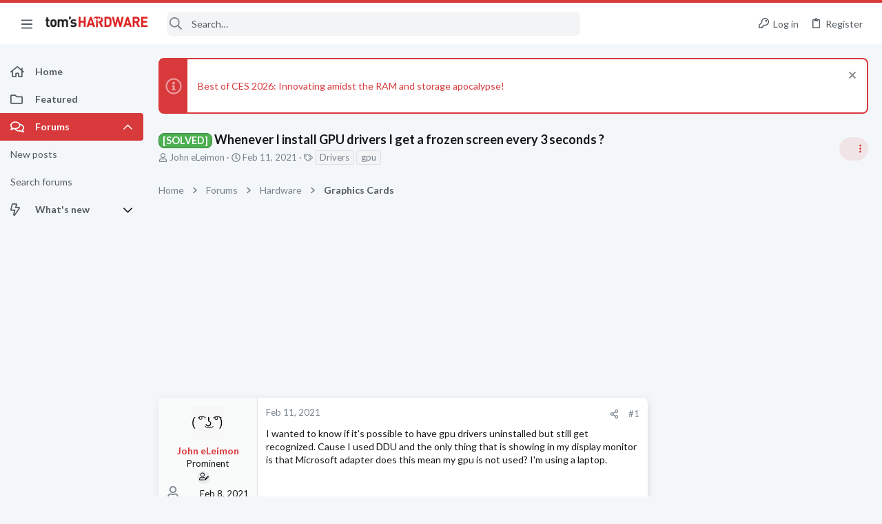

--- FILE ---
content_type: text/css; charset=utf-8
request_url: https://forums.tomshardware.com/css.php?css=public%3Ashare_controls.less&s=21&l=1&d=1756317603&k=9fc5ce428019f16816c7a2a026b0bd1394279ff6
body_size: 799
content:
@charset "UTF-8";

/********* public:share_controls.less ********/
.button-text #icon-passkey-key,.button-text #icon-passkey-head,.button-text #icon-passkey-body{fill:#d8393b !important}.button.button--provider--passkey .button-text{gap:4px}.shareButtons:before,.shareButtons:after{content:" ";display:table}.shareButtons:after{clear:both}.shareButtons--iconic .shareButtons-buttons{display:grid;grid-template-columns:repeat(auto-fill, minmax(35px, 1fr))}.shareButtons-label{float:left;margin-right:3px;color:#76818d;min-height:35px;line-height:35px}.shareButtons-button{float:left;margin-right:3px;padding:6px;color:#76818d;font-size:20px;line-height:20px;white-space:nowrap;min-width:35px;border-radius:4px;background-color:transparent;-webkit-transition: all .2s ease;transition: all .2s ease}.shareButtons-button:last-of-type{margin-right:0}.shareButtons-button:hover{text-decoration:none;color:white}.shareButtons-button>i{display:inline-block;vertical-align:middle}.shareButtons-button>span{font-weight:400;font-size:1.4rem}.shareButtons--iconic .shareButtons-button{text-align:center}.shareButtons--iconic .shareButtons-button>i{min-width:20px}.shareButtons--iconic .shareButtons-button>svg{vertical-align:middle}.shareButtons--iconic .shareButtons-button>span{position:absolute;height:1px;width:1px;margin:-1px;padding:0;border:0;clip:rect(0 0 0 0);overflow:hidden}.shareButtons-button.shareButtons-button--facebook:hover{background-color:#3B5998}.shareButtons-button.shareButtons-button--twitter:hover{background-color:#000000}.shareButtons-button.shareButtons-button--bluesky:hover{background-color:#1185fe}.shareButtons-button.shareButtons-button--pinterest:hover{background-color:#bd081c}.shareButtons-button.shareButtons-button--tumblr:hover{background-color:#35465c}.shareButtons-button.shareButtons-button--reddit:hover{background-color:#FF4500}.shareButtons-button.shareButtons-button--whatsApp:hover{background-color:#25D366}.shareButtons-button.shareButtons-button--linkedin:hover{background-color:#0077B5}.shareButtons-button.shareButtons-button--email:hover{background-color:#1289ff}.shareButtons-button.shareButtons-button--share{cursor:pointer}.shareButtons-button.shareButtons-button--share:hover{background-color:#787878}.shareButtons-button.shareButtons-button--link{cursor:pointer}.shareButtons-button.shareButtons-button--link:hover{background-color:#787878}.shareButtons-button.is-hidden{display:none}.shareInput{margin-bottom:5px}.shareInput:last-child{margin-bottom:0}.shareInput-label{font-size:1.3rem}.shareInput-label:after{content:":"}.shareInput-label.is-sentence:after{content:""}.shareInput-button{color:#d8393b;cursor:pointer}.shareInput-button>i{display:inline-block;vertical-align:middle}.shareInput-button.is-hidden{display:none}.shareInput-input{font-size:1.3rem}@media (max-width:568px){.shareInput-input{font-size:16px}}.shareInput-button.is-hidden+.shareInput-input{border-radius:8px}

--- FILE ---
content_type: image/svg+xml
request_url: https://forums.tomshardware.com/data/medias/svg/MemoryStorage_1-Expert.svg
body_size: 428
content:
<svg id="Layer_1" data-name="Layer 1" xmlns="http://www.w3.org/2000/svg" viewBox="0 0 100 100"><title>MemoryStorage_1-Expert</title><polygon points="50 97.41 45.37 100 46.4 94.79 42.5 91.18 47.77 90.56 50 85.73 52.23 90.56 57.5 91.18 53.6 94.79 54.63 100 50 97.41"/><path d="M93.21,61.17H6.79a5.31,5.31,0,0,1-5.29-5.3V19.46a5.3,5.3,0,0,1,5.29-5.29H93.21a5.3,5.3,0,0,1,5.29,5.29V55.87A5.31,5.31,0,0,1,93.21,61.17Zm-86.42-43A1.29,1.29,0,0,0,5.5,19.46V55.87a1.3,1.3,0,0,0,1.29,1.3H93.21a1.3,1.3,0,0,0,1.29-1.3V19.46a1.29,1.29,0,0,0-1.29-1.29Z"/><path d="M87.28,75.17H12.72A3.73,3.73,0,0,1,9,71.44V60.89a3.73,3.73,0,0,1,3.72-3.72H87.28A3.73,3.73,0,0,1,91,60.89V71.44A3.73,3.73,0,0,1,87.28,75.17ZM13,71.17H87v-10H13Z"/><path d="M23.25,50.17h-7.5A2.75,2.75,0,0,1,13,47.42V25.92a2.75,2.75,0,0,1,2.75-2.75h7.5A2.75,2.75,0,0,1,26,25.92v21.5A2.75,2.75,0,0,1,23.25,50.17Zm-6.25-4h5v-19H17Z"/><path d="M43.25,50.17h-7.5A2.75,2.75,0,0,1,33,47.42V25.92a2.75,2.75,0,0,1,2.75-2.75h7.5A2.75,2.75,0,0,1,46,25.92v21.5A2.75,2.75,0,0,1,43.25,50.17Zm-6.25-4h5v-19H37Z"/><path d="M64.25,50.17h-7.5A2.75,2.75,0,0,1,54,47.42V25.92a2.75,2.75,0,0,1,2.75-2.75h7.5A2.75,2.75,0,0,1,67,25.92v21.5A2.75,2.75,0,0,1,64.25,50.17Zm-6.25-4h5v-19H58Z"/><path d="M84.25,50.17h-7.5A2.75,2.75,0,0,1,74,47.42V25.92a2.75,2.75,0,0,1,2.75-2.75h7.5A2.75,2.75,0,0,1,87,25.92v21.5A2.75,2.75,0,0,1,84.25,50.17Zm-6.25-4h5v-19H78Z"/><rect x="19.5" y="64.17" width="2" height="9"/><rect x="29.5" y="64.17" width="2" height="9"/><rect x="38.5" y="64.17" width="2" height="9"/><rect x="48.5" y="64.17" width="2" height="9"/><rect x="58.5" y="64.17" width="2" height="9"/><rect x="68.5" y="64.17" width="2" height="9"/><rect x="78.5" y="64.17" width="2" height="9"/></svg>

--- FILE ---
content_type: image/svg+xml
request_url: https://forums.tomshardware.com/data/medias/svg/ComputerHelp_1-Expert.svg
body_size: 1124
content:
<svg id="Layer_1" data-name="Layer 1" xmlns="http://www.w3.org/2000/svg" viewBox="0 0 100 100"><defs><style>.cls-1{fill:none;stroke:#000;stroke-linecap:round;stroke-linejoin:round;stroke-width:3px;}</style></defs><title>ComputerHelp_1-Expert</title><polygon points="50 97.41 45.37 100 46.4 94.79 42.5 91.18 47.77 90.56 50 85.73 52.23 90.56 57.5 91.18 53.6 94.79 54.63 100 50 97.41"/><path d="M86.64,44.75v.1l-.06-.06S86.62,44.75,86.64,44.75Z"/><path d="M84.93,18.32,85,14.47A5,5,0,0,0,80,9.36L54,9a5,5,0,0,0-4.5,2.68,2.06,2.06,0,0,0-.12.26L44.12,12a3.65,3.65,0,0,0-.26-.32,4.82,4.82,0,0,0-3.55-1.62L19.78,9.79l-3.37,0a4.85,4.85,0,0,0-4.93,4.79L11.41,19a13.08,13.08,0,0,0,7.1,11.76,2.14,2.14,0,0,0,.22.1,12.79,12.79,0,0,0,4.83,1.29l.63,0,7.7.11A13,13,0,0,0,45,19.51v-1.1l3.84-.11a13.37,13.37,0,0,0,12.6,13.1l.63,0,9.2.13a13.34,13.34,0,0,0,13.5-11.76A9.09,9.09,0,0,0,84.93,18.32ZM30.12,29l-5.6-.08a9,9,0,0,1-5.64-2.09,9.06,9.06,0,0,1-3.29-7.12l.05-3.25a3.17,3.17,0,0,1,3.22-3.13h.8l16.58.25a3.19,3.19,0,0,1,3.13,3.22l0,1.73,0,1.52A9.07,9.07,0,0,1,30.12,29Zm40.2-.78-7.49-.11a9.56,9.56,0,0,1-9.41-9.71V18.2l0-2.26a3.33,3.33,0,0,1,2.72-3.23,2.46,2.46,0,0,1,.67-.06l17.84.25,2.07,0a3.34,3.34,0,0,1,3.29,3.39v1l0,1.42A9.56,9.56,0,0,1,70.32,28.21Z"/><path d="M47.31,49.61a3.87,3.87,0,0,0,1.11-.24,5.59,5.59,0,0,0,2.89-2.85,5,5,0,0,0,2.06,1.62,3.39,3.39,0,0,0,2.74,0c1.9-.88,2.6-3.32,2.77-4a1,1,0,1,0-2-.45,4.2,4.2,0,0,1-1.66,2.68,1.44,1.44,0,0,1-1.15,0,4.3,4.3,0,0,1-2.07-2.48,1,1,0,0,0-1-.62,1,1,0,0,0-.9.76c-.25,1-1.06,3-2.42,3.55a2.08,2.08,0,0,1-1.61-.12,5.59,5.59,0,0,1-2.54-3.31,1,1,0,0,0-1-.66h0a1,1,0,0,0-.92.76c-.3,1.29-1.09,2.22-1.91,2.26h0c-.85,0-1.71-.84-2.1-2.15a1,1,0,0,0-1.24-.68,1,1,0,0,0-.67,1.24c.65,2.24,2.31,3.69,4.12,3.59h0a3.7,3.7,0,0,0,2.8-1.67,6.4,6.4,0,0,0,2.59,2.42A4.33,4.33,0,0,0,47.31,49.61Z"/><path d="M100,0V36.78a73.5,73.5,0,0,1-9.52,8.86l-.73,16.54L85.81,62l.83-18.21v-.1l.49-11.08,1.18-.44a14,14,0,0,0,5.26-3.68V15.36l-13.32.49-.2-5.12,13.52-.5v-4H15V20.76H11.65a12.85,12.85,0,0,0,7.53,9l.23.08c.08,1.53.22,3.16.47,5.06,1,8.41,2.05,16.38,7.25,25C30.26,65,34.53,72.1,43.36,75.28c9.16,3.31,17.51.37,20.25-.62A33.63,33.63,0,0,0,79.88,62.24l3.27,2.17A37.69,37.69,0,0,1,65,78.28a37,37,0,0,1-12.69,2.39A30.18,30.18,0,0,1,42,78.9C31.85,75.24,27,67.18,23.74,61.85,18.12,52.57,17,43.86,16,35.41c-.16-1.27-.28-2.44-.36-3.52A58.91,58.91,0,0,1,.05,20.76l0,0V0Z"/><path d="M.05,21.27H0v-.05Z"/><line class="cls-1" x1="37.69" y1="63.83" x2="58.9" y2="63.83"/></svg>